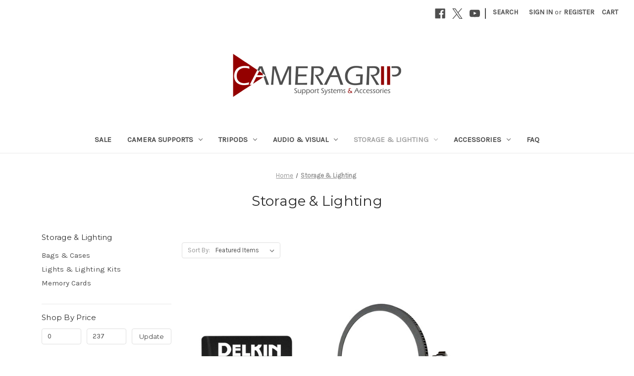

--- FILE ---
content_type: text/html; charset=UTF-8
request_url: https://www.cameragrip.com/storage-lighting/?price_min=0&price_max=237&sort=featured
body_size: 10958
content:


<!DOCTYPE html>
<html class="no-js" lang="en">
    <head>
        <title>Storage &amp; Lighting - Cameragrip</title>
        <link rel="dns-prefetch preconnect" href="https://cdn11.bigcommerce.com/s-bnj6z" crossorigin><link rel="dns-prefetch preconnect" href="https://fonts.googleapis.com/" crossorigin><link rel="dns-prefetch preconnect" href="https://fonts.gstatic.com/" crossorigin>
        <link rel='canonical' href='https://www.cameragrip.com/storage-lighting/' /><meta name='platform' content='bigcommerce.stencil' />
        
        

        <link href="https://cdn11.bigcommerce.com/s-bnj6z/product_images/Cameragrip-Favicon-2020%20copy.png?t=1579774796" rel="shortcut icon">
        <meta name="viewport" content="width=device-width, initial-scale=1">

        <script nonce="">
            document.documentElement.className = document.documentElement.className.replace('no-js', 'js');
        </script>

        <script nonce="">
    function browserSupportsAllFeatures() {
        return window.Promise
            && window.fetch
            && window.URL
            && window.URLSearchParams
            && window.WeakMap
            // object-fit support
            && ('objectFit' in document.documentElement.style);
    }

    function loadScript(src) {
        var js = document.createElement('script');
        js.src = src;
        js.onerror = function () {
            console.error('Failed to load polyfill script ' + src);
        };
        document.head.appendChild(js);
    }

    if (!browserSupportsAllFeatures()) {
        loadScript('https://cdn11.bigcommerce.com/s-bnj6z/stencil/2164c5a0-cfa8-013e-42c4-42b28f0e6fb6/dist/theme-bundle.polyfills.js');
    }
</script>
        <script nonce="">window.consentManagerTranslations = `{"locale":"en","locales":{"consent_manager.data_collection_warning":"en","consent_manager.accept_all_cookies":"en","consent_manager.gdpr_settings":"en","consent_manager.data_collection_preferences":"en","consent_manager.manage_data_collection_preferences":"en","consent_manager.use_data_by_cookies":"en","consent_manager.data_categories_table":"en","consent_manager.allow":"en","consent_manager.accept":"en","consent_manager.deny":"en","consent_manager.dismiss":"en","consent_manager.reject_all":"en","consent_manager.category":"en","consent_manager.purpose":"en","consent_manager.functional_category":"en","consent_manager.functional_purpose":"en","consent_manager.analytics_category":"en","consent_manager.analytics_purpose":"en","consent_manager.targeting_category":"en","consent_manager.advertising_category":"en","consent_manager.advertising_purpose":"en","consent_manager.essential_category":"en","consent_manager.esential_purpose":"en","consent_manager.yes":"en","consent_manager.no":"en","consent_manager.not_available":"en","consent_manager.cancel":"en","consent_manager.save":"en","consent_manager.back_to_preferences":"en","consent_manager.close_without_changes":"en","consent_manager.unsaved_changes":"en","consent_manager.by_using":"en","consent_manager.agree_on_data_collection":"en","consent_manager.change_preferences":"en","consent_manager.cancel_dialog_title":"en","consent_manager.privacy_policy":"en","consent_manager.allow_category_tracking":"en","consent_manager.disallow_category_tracking":"en"},"translations":{"consent_manager.data_collection_warning":"We use cookies (and other similar technologies) to collect data to improve your shopping experience.","consent_manager.accept_all_cookies":"Accept All Cookies","consent_manager.gdpr_settings":"Settings","consent_manager.data_collection_preferences":"Website Data Collection Preferences","consent_manager.manage_data_collection_preferences":"Manage Website Data Collection Preferences","consent_manager.use_data_by_cookies":" uses data collected by cookies and JavaScript libraries to improve your shopping experience.","consent_manager.data_categories_table":"The table below outlines how we use this data by category. To opt out of a category of data collection, select 'No' and save your preferences.","consent_manager.allow":"Allow","consent_manager.accept":"Accept","consent_manager.deny":"Deny","consent_manager.dismiss":"Dismiss","consent_manager.reject_all":"Reject all","consent_manager.category":"Category","consent_manager.purpose":"Purpose","consent_manager.functional_category":"Functional","consent_manager.functional_purpose":"Enables enhanced functionality, such as videos and live chat. If you do not allow these, then some or all of these functions may not work properly.","consent_manager.analytics_category":"Analytics","consent_manager.analytics_purpose":"Provide statistical information on site usage, e.g., web analytics so we can improve this website over time.","consent_manager.targeting_category":"Targeting","consent_manager.advertising_category":"Advertising","consent_manager.advertising_purpose":"Used to create profiles or personalize content to enhance your shopping experience.","consent_manager.essential_category":"Essential","consent_manager.esential_purpose":"Essential for the site and any requested services to work, but do not perform any additional or secondary function.","consent_manager.yes":"Yes","consent_manager.no":"No","consent_manager.not_available":"N/A","consent_manager.cancel":"Cancel","consent_manager.save":"Save","consent_manager.back_to_preferences":"Back to Preferences","consent_manager.close_without_changes":"You have unsaved changes to your data collection preferences. Are you sure you want to close without saving?","consent_manager.unsaved_changes":"You have unsaved changes","consent_manager.by_using":"By using our website, you're agreeing to our","consent_manager.agree_on_data_collection":"By using our website, you're agreeing to the collection of data as described in our ","consent_manager.change_preferences":"You can change your preferences at any time","consent_manager.cancel_dialog_title":"Are you sure you want to cancel?","consent_manager.privacy_policy":"Privacy Policy","consent_manager.allow_category_tracking":"Allow [CATEGORY_NAME] tracking","consent_manager.disallow_category_tracking":"Disallow [CATEGORY_NAME] tracking"}}`;</script>

        <script nonce="">
            window.lazySizesConfig = window.lazySizesConfig || {};
            window.lazySizesConfig.loadMode = 1;
        </script>
        <script nonce="" async src="https://cdn11.bigcommerce.com/s-bnj6z/stencil/2164c5a0-cfa8-013e-42c4-42b28f0e6fb6/dist/theme-bundle.head_async.js"></script>
        
        <link href="https://fonts.googleapis.com/css?family=Montserrat:400%7CKarla:400&display=block" rel="stylesheet">
        
        <script nonce="" async src="https://cdn11.bigcommerce.com/s-bnj6z/stencil/2164c5a0-cfa8-013e-42c4-42b28f0e6fb6/dist/theme-bundle.font.js"></script>

        <link data-stencil-stylesheet href="https://cdn11.bigcommerce.com/s-bnj6z/stencil/2164c5a0-cfa8-013e-42c4-42b28f0e6fb6/css/theme-91c190d0-d84a-013e-a3b0-36d581915ed3.css" rel="stylesheet">

        <!-- Start Tracking Code for analytics_googleanalytics -->

<meta name="google-site-verification" content="ZlO62SK2WFSQbDhNBZzIyPnvG8XY4NHTvB9fuZy05F8" />
<meta name="norton-safeweb-site-verification" content="o0gr3uhupbz-6u9y6ivkxnjt-h6hc41ztj4iyvlhedpom-35gu7xdxxk6egmp7iz8nvor4y8f9t0zc2a6k1aqgwiekcjf1i-can-pobu6q6iv9n6-ehyix4zekq-r5ar" />

<!-- End Tracking Code for analytics_googleanalytics -->


<script type="text/javascript" src="https://checkout-sdk.bigcommerce.com/v1/loader.js" defer></script>
<script type="text/javascript">
var BCData = {};
</script>

<script nonce="">
(function () {
    var xmlHttp = new XMLHttpRequest();

    xmlHttp.open('POST', 'https://bes.gcp.data.bigcommerce.com/nobot');
    xmlHttp.setRequestHeader('Content-Type', 'application/json');
    xmlHttp.send('{"store_id":"705159","timezone_offset":"0.0","timestamp":"2026-01-21T08:47:33.98708800Z","visit_id":"5fe02675-5f50-4428-b6ad-3ce4e4cf80f8","channel_id":1}');
})();
</script>

    </head>
    <body>
        <svg data-src="https://cdn11.bigcommerce.com/s-bnj6z/stencil/2164c5a0-cfa8-013e-42c4-42b28f0e6fb6/img/icon-sprite.svg" class="icons-svg-sprite"></svg>

        <a href="#main-content" class="skip-to-main-link">Skip to main content</a>
<header class="header" role="banner">
    <a href="#" class="mobileMenu-toggle" data-mobile-menu-toggle="menu">
        <span class="mobileMenu-toggleIcon">Toggle menu</span>
    </a>
    <nav class="navUser">
        

    <ul class="navUser-section navUser-section--alt">
        <li class="navUser-item">
            <a class="navUser-action navUser-item--compare"
               href="/compare"
               data-compare-nav
               aria-label="Compare"
            >
                Compare <span class="countPill countPill--positive countPill--alt"></span>
            </a>
        </li>
            <li class="navUser-item navUser-item--social">
                    <ul class="socialLinks socialLinks--alt">
                <li class="socialLinks-item">
                    <a class="icon icon--facebook"
                    href="https://www.facebook.com/CameragripUK/"
                    target="_blank"
                    rel="noopener"
                    title="Facebook"
                    >
                        <span class="aria-description--hidden">Facebook</span>
                        <svg>
                            <use href="#icon-facebook"/>
                        </svg>
                    </a>
                </li>
                <li class="socialLinks-item">
                    <a class="icon icon--x"
                    href="https://twitter.com/cameragrip"
                    target="_blank"
                    rel="noopener"
                    title="X"
                    >
                        <span class="aria-description--hidden">X</span>
                        <svg>
                            <use href="#icon-x"/>
                        </svg>
                    </a>
                </li>
                <li class="socialLinks-item">
                    <a class="icon icon--youtube"
                    href="https://www.youtube.com/user/CameragripTV"
                    target="_blank"
                    rel="noopener"
                    title="Youtube"
                    >
                        <span class="aria-description--hidden">Youtube</span>
                        <svg>
                            <use href="#icon-youtube"/>
                        </svg>
                    </a>
                </li>
    </ul>
            </li>
            <li class="navUser-item navUser-item--divider">|</li>
        <li class="navUser-item">
            <button class="navUser-action navUser-action--quickSearch"
               type="button"
               id="quick-search-expand"
               data-search="quickSearch"
               aria-controls="quickSearch"
               aria-label="Search"
            >
                Search
            </button>
        </li>
        <li class="navUser-item navUser-item--account">
                <a class="navUser-action"
                   href="/login.php"
                   aria-label="Sign in"
                >
                    Sign in
                </a>
                    <span class="navUser-or">or</span>
                    <a class="navUser-action"
                       href="/login.php?action&#x3D;create_account"
                       aria-label="Register"
                    >
                        Register
                    </a>
        </li>
        <li class="navUser-item navUser-item--cart">
            <a class="navUser-action"
               data-cart-preview
               data-dropdown="cart-preview-dropdown"
               data-options="align:right"
               href="/cart.php"
               aria-label="Cart with 0 items"
            >
                <span class="navUser-item-cartLabel">Cart</span>
                <span class="countPill cart-quantity"></span>
            </a>

            <div class="dropdown-menu" id="cart-preview-dropdown" data-dropdown-content aria-hidden="true"></div>
        </li>
    </ul>
    <div class="dropdown dropdown--quickSearch" id="quickSearch" aria-hidden="true" data-prevent-quick-search-close>
        <div class="container">
    <form class="form" data-url="/search.php" data-quick-search-form>
        <fieldset class="form-fieldset">
            <div class="form-field">
                <label class="is-srOnly" for="nav-quick-search">Search</label>
                <input class="form-input"
                       data-search-quick
                       name="nav-quick-search"
                       id="nav-quick-search"
                       data-error-message="Search field cannot be empty."
                       placeholder="Search the store"
                       autocomplete="off"
                >
            </div>
        </fieldset>
    </form>
    <section class="quickSearchResults" data-bind="html: results"></section>
    <p role="status"
       aria-live="polite"
       class="aria-description--hidden"
       data-search-aria-message-predefined-text="product results for"
    ></p>
</div>
    </div>
</nav>

        <div class="header-logo header-logo--center">
            <a href="https://www.cameragrip.com/" class="header-logo__link" data-header-logo-link>
        <img class="header-logo-image-unknown-size"
             src="https://cdn11.bigcommerce.com/s-bnj6z/images/stencil/original/cameragrip-web-logo_1478076066__89479.original.jpg"
             alt="Cameragrip"
             title="Cameragrip">
</a>
        </div>
    <div class="navPages-container" id="menu" data-menu>
        <nav class="navPages">
    <div class="navPages-quickSearch">
        <div class="container">
    <form class="form" data-url="/search.php" data-quick-search-form>
        <fieldset class="form-fieldset">
            <div class="form-field">
                <label class="is-srOnly" for="nav-menu-quick-search">Search</label>
                <input class="form-input"
                       data-search-quick
                       name="nav-menu-quick-search"
                       id="nav-menu-quick-search"
                       data-error-message="Search field cannot be empty."
                       placeholder="Search the store"
                       autocomplete="off"
                >
            </div>
        </fieldset>
    </form>
    <section class="quickSearchResults" data-bind="html: results"></section>
    <p role="status"
       aria-live="polite"
       class="aria-description--hidden"
       data-search-aria-message-predefined-text="product results for"
    ></p>
</div>
    </div>
    <ul class="navPages-list">
            <li class="navPages-item">
                <a class="navPages-action"
   href="https://www.cameragrip.com/sale/"
   aria-label="Sale"
>
    Sale
</a>
            </li>
            <li class="navPages-item">
                <a class="navPages-action has-subMenu"
   href="https://www.cameragrip.com/camera-supports/"
   data-collapsible="navPages-51"
>
    Camera Supports
    <i class="icon navPages-action-moreIcon" aria-hidden="true">
        <svg><use href="#icon-chevron-down" /></svg>
    </i>
</a>
<div class="navPage-subMenu" id="navPages-51" aria-hidden="true" tabindex="-1">
    <ul class="navPage-subMenu-list">
        <li class="navPage-subMenu-item">
            <a class="navPage-subMenu-action navPages-action"
               href="https://www.cameragrip.com/camera-supports/"
               aria-label="All Camera Supports"
            >
                All Camera Supports
            </a>
        </li>
            <li class="navPage-subMenu-item">
                    <a class="navPage-subMenu-action navPages-action"
                       href="https://www.cameragrip.com/5-8-compatible-products/"
                       aria-label="5/8&quot; Compatible Products"
                    >
                        5/8&quot; Compatible Products
                    </a>
            </li>
            <li class="navPage-subMenu-item">
                    <a class="navPage-subMenu-action navPages-action"
                       href="https://www.cameragrip.com/aerial-mast-photography-filming-sport-analysis/"
                       aria-label="Aerial Camera Masts"
                    >
                        Aerial Camera Masts
                    </a>
            </li>
            <li class="navPage-subMenu-item">
                    <a class="navPage-subMenu-action navPages-action"
                       href="https://www.cameragrip.com/ball-heads/"
                       aria-label="Ball Heads"
                    >
                        Ball Heads
                    </a>
            </li>
            <li class="navPage-subMenu-item">
                    <a class="navPage-subMenu-action navPages-action"
                       href="https://www.cameragrip.com/camera-car-mounts-suction-pads/"
                       aria-label="Car Mounts &amp; Suction Pads"
                    >
                        Car Mounts &amp; Suction Pads
                    </a>
            </li>
            <li class="navPage-subMenu-item">
                    <a class="navPage-subMenu-action navPages-action"
                       href="https://www.cameragrip.com/camera-clamps-mounting-brackets/"
                       aria-label="Clamps &amp; Mounting Brackets"
                    >
                        Clamps &amp; Mounting Brackets
                    </a>
            </li>
            <li class="navPage-subMenu-item">
                    <a class="navPage-subMenu-action navPages-action"
                       href="https://www.cameragrip.com/gimbals/"
                       aria-label="Gimbals"
                    >
                        Gimbals
                    </a>
            </li>
            <li class="navPage-subMenu-item">
                    <a class="navPage-subMenu-action navPages-action"
                       href="https://www.cameragrip.com/camera-jib-cranes-booms/"
                       aria-label="Jibs, Cranes &amp; Booms"
                    >
                        Jibs, Cranes &amp; Booms
                    </a>
            </li>
            <li class="navPage-subMenu-item">
                    <a class="navPage-subMenu-action navPages-action"
                       href="https://www.cameragrip.com/monopods/"
                       aria-label="Monopods"
                    >
                        Monopods
                    </a>
            </li>
            <li class="navPage-subMenu-item">
                    <a class="navPage-subMenu-action navPages-action"
                       href="https://www.cameragrip.com/camera-pedestal-tripod-dollies/"
                       aria-label="Pedestal &amp; Tripod Dollies"
                    >
                        Pedestal &amp; Tripod Dollies
                    </a>
            </li>
            <li class="navPage-subMenu-item">
                    <a class="navPage-subMenu-action navPages-action"
                       href="https://www.cameragrip.com/phone-tablets/"
                       aria-label="Phone &amp; Tablets"
                    >
                        Phone &amp; Tablets
                    </a>
            </li>
            <li class="navPage-subMenu-item">
                    <a class="navPage-subMenu-action navPages-action"
                       href="https://www.cameragrip.com/camera-pan-tilt-powerheads/"
                       aria-label="Remote Control Powerheads"
                    >
                        Remote Control Powerheads
                    </a>
            </li>
            <li class="navPage-subMenu-item">
                    <a class="navPage-subMenu-action navPages-action"
                       href="https://www.cameragrip.com/shoulder-mounts-camera-cages/"
                       aria-label="Shoulder Mounts &amp; Camera Cages"
                    >
                        Shoulder Mounts &amp; Camera Cages
                    </a>
            </li>
            <li class="navPage-subMenu-item">
                    <a class="navPage-subMenu-action navPages-action"
                       href="https://www.cameragrip.com/camera-sliders-rail-systems/"
                       aria-label="Slider Rail Systems"
                    >
                        Slider Rail Systems
                    </a>
            </li>
            <li class="navPage-subMenu-item">
                    <a class="navPage-subMenu-action navPages-action"
                       href="https://www.cameragrip.com/camera-steadicam-stabilizers-steadycam/"
                       aria-label="Steadicams, Stabilizers &amp; Gimbals"
                    >
                        Steadicams, Stabilizers &amp; Gimbals
                    </a>
            </li>
            <li class="navPage-subMenu-item">
                    <a class="navPage-subMenu-action navPages-action"
                       href="https://www.cameragrip.com/camera-tracking-systems/"
                       aria-label="Tracking Systems"
                    >
                        Tracking Systems
                    </a>
            </li>
    </ul>
</div>
            </li>
            <li class="navPages-item">
                <a class="navPages-action has-subMenu"
   href="https://www.cameragrip.com/tripods/"
   data-collapsible="navPages-18"
>
    Tripods
    <i class="icon navPages-action-moreIcon" aria-hidden="true">
        <svg><use href="#icon-chevron-down" /></svg>
    </i>
</a>
<div class="navPage-subMenu" id="navPages-18" aria-hidden="true" tabindex="-1">
    <ul class="navPage-subMenu-list">
        <li class="navPage-subMenu-item">
            <a class="navPage-subMenu-action navPages-action"
               href="https://www.cameragrip.com/tripods/"
               aria-label="All Tripods"
            >
                All Tripods
            </a>
        </li>
            <li class="navPage-subMenu-item">
                    <a class="navPage-subMenu-action navPages-action"
                       href="https://www.cameragrip.com/aerial-camera-masts/"
                       aria-label="Aerial Camera Masts"
                    >
                        Aerial Camera Masts
                    </a>
            </li>
            <li class="navPage-subMenu-item">
                    <a class="navPage-subMenu-action navPages-action"
                       href="https://www.cameragrip.com/tripod-ball-heads/"
                       aria-label="Ball Heads"
                    >
                        Ball Heads
                    </a>
            </li>
            <li class="navPage-subMenu-item">
                    <a class="navPage-subMenu-action navPages-action"
                       href="https://www.cameragrip.com/camera-plates/"
                       aria-label="Camera Plates"
                    >
                        Camera Plates
                    </a>
            </li>
            <li class="navPage-subMenu-item">
                    <a class="navPage-subMenu-action navPages-action"
                       href="https://www.cameragrip.com/camera-mini-table-tripods/"
                       aria-label="Mini &amp; Table Tripods"
                    >
                        Mini &amp; Table Tripods
                    </a>
            </li>
            <li class="navPage-subMenu-item">
                    <a class="navPage-subMenu-action navPages-action"
                       href="https://www.cameragrip.com/camera-monopods/"
                       aria-label="Monopods"
                    >
                        Monopods
                    </a>
            </li>
            <li class="navPage-subMenu-item">
                    <a class="navPage-subMenu-action navPages-action"
                       href="https://www.cameragrip.com/photography-tripods/"
                       aria-label="Photography Tripods"
                    >
                        Photography Tripods
                    </a>
            </li>
            <li class="navPage-subMenu-item">
                    <a class="navPage-subMenu-action navPages-action"
                       href="https://www.cameragrip.com/camera-quick-release-adaptors/"
                       aria-label="Quick Release Adapters"
                    >
                        Quick Release Adapters
                    </a>
            </li>
            <li class="navPage-subMenu-item">
                    <a class="navPage-subMenu-action navPages-action"
                       href="https://www.cameragrip.com/camera-tripod-accessories/"
                       aria-label="Tripod Accessories"
                    >
                        Tripod Accessories
                    </a>
            </li>
            <li class="navPage-subMenu-item">
                    <a class="navPage-subMenu-action navPages-action"
                       href="https://www.cameragrip.com/camera-tripod-heads/"
                       aria-label="Tripod Video Heads"
                    >
                        Tripod Video Heads
                    </a>
            </li>
            <li class="navPage-subMenu-item">
                    <a class="navPage-subMenu-action navPages-action"
                       href="https://www.cameragrip.com/camera-tripod-legs/"
                       aria-label="Tripod Legs"
                    >
                        Tripod Legs
                    </a>
            </li>
            <li class="navPage-subMenu-item">
                    <a class="navPage-subMenu-action navPages-action"
                       href="https://www.cameragrip.com/camera-tripod-kits/"
                       aria-label="Video Tripod Kits"
                    >
                        Video Tripod Kits
                    </a>
            </li>
    </ul>
</div>
            </li>
            <li class="navPages-item">
                <a class="navPages-action has-subMenu"
   href="https://www.cameragrip.com/audio-visual/"
   data-collapsible="navPages-20"
>
    Audio &amp; Visual
    <i class="icon navPages-action-moreIcon" aria-hidden="true">
        <svg><use href="#icon-chevron-down" /></svg>
    </i>
</a>
<div class="navPage-subMenu" id="navPages-20" aria-hidden="true" tabindex="-1">
    <ul class="navPage-subMenu-list">
        <li class="navPage-subMenu-item">
            <a class="navPage-subMenu-action navPages-action"
               href="https://www.cameragrip.com/audio-visual/"
               aria-label="All Audio &amp; Visual"
            >
                All Audio &amp; Visual
            </a>
        </li>
            <li class="navPage-subMenu-item">
                    <a class="navPage-subMenu-action navPages-action"
                       href="https://www.cameragrip.com/boom-poles/"
                       aria-label="Boom Poles"
                    >
                        Boom Poles
                    </a>
            </li>
            <li class="navPage-subMenu-item">
                    <a class="navPage-subMenu-action navPages-action"
                       href="https://www.cameragrip.com/cables-leads/"
                       aria-label="Cables, Leads &amp; Connectors"
                    >
                        Cables, Leads &amp; Connectors
                    </a>
            </li>
            <li class="navPage-subMenu-item">
                    <a class="navPage-subMenu-action navPages-action"
                       href="https://www.cameragrip.com/iphone-ipad/"
                       aria-label="iPhone &amp; iPad"
                    >
                        iPhone &amp; iPad
                    </a>
            </li>
            <li class="navPage-subMenu-item">
                    <a class="navPage-subMenu-action navPages-action"
                       href="https://www.cameragrip.com/microphones/"
                       aria-label="Microphones"
                    >
                        Microphones
                    </a>
            </li>
            <li class="navPage-subMenu-item">
                    <a class="navPage-subMenu-action navPages-action"
                       href="https://www.cameragrip.com/microphone-accessories/"
                       aria-label="Microphone Accessories"
                    >
                        Microphone Accessories
                    </a>
            </li>
            <li class="navPage-subMenu-item">
                    <a class="navPage-subMenu-action navPages-action"
                       href="https://www.cameragrip.com/monitors/"
                       aria-label="Monitors &amp; Accessories"
                    >
                        Monitors &amp; Accessories
                    </a>
            </li>
            <li class="navPage-subMenu-item">
                    <a class="navPage-subMenu-action navPages-action"
                       href="https://www.cameragrip.com/camera-shoe-adaptors/"
                       aria-label="Shoe Adaptors"
                    >
                        Shoe Adaptors
                    </a>
            </li>
    </ul>
</div>
            </li>
            <li class="navPages-item">
                <a class="navPages-action has-subMenu activePage"
   href="https://www.cameragrip.com/storage-lighting/"
   data-collapsible="navPages-22"
>
    Storage &amp; Lighting
    <i class="icon navPages-action-moreIcon" aria-hidden="true">
        <svg><use href="#icon-chevron-down" /></svg>
    </i>
</a>
<div class="navPage-subMenu" id="navPages-22" aria-hidden="true" tabindex="-1">
    <ul class="navPage-subMenu-list">
        <li class="navPage-subMenu-item">
            <a class="navPage-subMenu-action navPages-action"
               href="https://www.cameragrip.com/storage-lighting/"
               aria-label="All Storage &amp; Lighting"
            >
                All Storage &amp; Lighting
            </a>
        </li>
            <li class="navPage-subMenu-item">
                    <a class="navPage-subMenu-action navPages-action"
                       href="https://www.cameragrip.com/camera-bags-cases/"
                       aria-label="Bags &amp; Cases"
                    >
                        Bags &amp; Cases
                    </a>
            </li>
            <li class="navPage-subMenu-item">
                    <a class="navPage-subMenu-action navPages-action"
                       href="https://www.cameragrip.com/camera-lights/"
                       aria-label="Lights &amp; Lighting Kits"
                    >
                        Lights &amp; Lighting Kits
                    </a>
            </li>
            <li class="navPage-subMenu-item">
                    <a class="navPage-subMenu-action navPages-action"
                       href="https://www.cameragrip.com/memory-cards/"
                       aria-label="Memory Cards"
                    >
                        Memory Cards
                    </a>
            </li>
    </ul>
</div>
            </li>
            <li class="navPages-item">
                <a class="navPages-action has-subMenu"
   href="https://www.cameragrip.com/accessories-lenses/"
   data-collapsible="navPages-19"
>
    Accessories
    <i class="icon navPages-action-moreIcon" aria-hidden="true">
        <svg><use href="#icon-chevron-down" /></svg>
    </i>
</a>
<div class="navPage-subMenu" id="navPages-19" aria-hidden="true" tabindex="-1">
    <ul class="navPage-subMenu-list">
        <li class="navPage-subMenu-item">
            <a class="navPage-subMenu-action navPages-action"
               href="https://www.cameragrip.com/accessories-lenses/"
               aria-label="All Accessories"
            >
                All Accessories
            </a>
        </li>
            <li class="navPage-subMenu-item">
                    <a class="navPage-subMenu-action navPages-action"
                       href="https://www.cameragrip.com/camera-accessories/"
                       aria-label="Accessories"
                    >
                        Accessories
                    </a>
            </li>
            <li class="navPage-subMenu-item">
                    <a class="navPage-subMenu-action navPages-action"
                       href="https://www.cameragrip.com/action-cameras-accessories/"
                       aria-label="Action Cameras &amp; Accessories"
                    >
                        Action Cameras &amp; Accessories
                    </a>
            </li>
            <li class="navPage-subMenu-item">
                    <a class="navPage-subMenu-action navPages-action"
                       href="https://www.cameragrip.com/camera-batteries-chargers/"
                       aria-label="Batteries &amp; Chargers"
                    >
                        Batteries &amp; Chargers
                    </a>
            </li>
            <li class="navPage-subMenu-item">
                    <a class="navPage-subMenu-action navPages-action"
                       href="https://www.cameragrip.com/cables-leads-adaptors/"
                       aria-label="Cables, Leads &amp; Connectors"
                    >
                        Cables, Leads &amp; Connectors
                    </a>
            </li>
            <li class="navPage-subMenu-item">
                    <a class="navPage-subMenu-action navPages-action"
                       href="https://www.cameragrip.com/camera-remote-controls/"
                       aria-label="Camera Remote Controls"
                    >
                        Camera Remote Controls
                    </a>
            </li>
            <li class="navPage-subMenu-item">
                    <a class="navPage-subMenu-action navPages-action"
                       href="https://www.cameragrip.com/camera-screws-conversion-bushes/"
                       aria-label="Screws &amp; Conversion Bushes"
                    >
                        Screws &amp; Conversion Bushes
                    </a>
            </li>
            <li class="navPage-subMenu-item">
                    <a class="navPage-subMenu-action navPages-action"
                       href="https://www.cameragrip.com/connecting-studs-couplers-spigots-studs/"
                       aria-label="Studs, Couplers &amp; Spigots"
                    >
                        Studs, Couplers &amp; Spigots
                    </a>
            </li>
            <li class="navPage-subMenu-item">
                    <a class="navPage-subMenu-action navPages-action"
                       href="https://www.cameragrip.com/phone-tablets-1/"
                       aria-label="Phone &amp; Tablets"
                    >
                        Phone &amp; Tablets
                    </a>
            </li>
            <li class="navPage-subMenu-item">
                    <a class="navPage-subMenu-action navPages-action"
                       href="https://www.cameragrip.com/camera-photography-accessories/"
                       aria-label="Photography Accessories"
                    >
                        Photography Accessories
                    </a>
            </li>
            <li class="navPage-subMenu-item">
                    <a class="navPage-subMenu-action navPages-action"
                       href="https://www.cameragrip.com/camera-rain-covers/"
                       aria-label="Rain Covers"
                    >
                        Rain Covers
                    </a>
            </li>
    </ul>
</div>
            </li>
                 <li class="navPages-item navPages-item-page">
                     <a class="navPages-action"
                        href="https://www.cameragrip.com/information/"
                        aria-label="FAQ"
                     >
                         FAQ
                     </a>
                 </li>
    </ul>
    <ul class="navPages-list navPages-list--user">
            <li class="navPages-item">
                <a class="navPages-action"
                   href="/login.php"
                   aria-label="Sign in"
                >
                    Sign in
                </a>
                    or
                    <a class="navPages-action"
                       href="/login.php?action&#x3D;create_account"
                       aria-label="Register"
                    >
                        Register
                    </a>
            </li>
            <li class="navPages-item">
                    <ul class="socialLinks socialLinks--alt">
                <li class="socialLinks-item">
                    <a class="icon icon--facebook"
                    href="https://www.facebook.com/CameragripUK/"
                    target="_blank"
                    rel="noopener"
                    title="Facebook"
                    >
                        <span class="aria-description--hidden">Facebook</span>
                        <svg>
                            <use href="#icon-facebook"/>
                        </svg>
                    </a>
                </li>
                <li class="socialLinks-item">
                    <a class="icon icon--x"
                    href="https://twitter.com/cameragrip"
                    target="_blank"
                    rel="noopener"
                    title="X"
                    >
                        <span class="aria-description--hidden">X</span>
                        <svg>
                            <use href="#icon-x"/>
                        </svg>
                    </a>
                </li>
                <li class="socialLinks-item">
                    <a class="icon icon--youtube"
                    href="https://www.youtube.com/user/CameragripTV"
                    target="_blank"
                    rel="noopener"
                    title="Youtube"
                    >
                        <span class="aria-description--hidden">Youtube</span>
                        <svg>
                            <use href="#icon-youtube"/>
                        </svg>
                    </a>
                </li>
    </ul>
            </li>
    </ul>
</nav>
    </div>
    <div data-content-region="header_navigation_bottom--global"></div>
</header>
<div data-content-region="header_bottom--global"></div>
<div data-content-region="header_bottom"></div>
        <div class="body" id="main-content" data-currency-code="GBP">
     
    <div class="container">
        
<nav aria-label="Breadcrumb">
    <ol class="breadcrumbs">
                <li class="breadcrumb ">
                    <a class="breadcrumb-label"
                       href="https://www.cameragrip.com/"
                       
                    >
                        <span>Home</span>
                    </a>
                </li>
                <li class="breadcrumb is-active">
                    <a class="breadcrumb-label"
                       href="https://www.cameragrip.com/storage-lighting/"
                       aria-current="page"
                    >
                        <span>Storage &amp; Lighting</span>
                    </a>
                </li>
    </ol>
</nav>

<script type="application/ld+json"  nonce="">
{
    "@context": "https://schema.org",
    "@type": "BreadcrumbList",
    "itemListElement":
    [
        {
            "@type": "ListItem",
            "position": 1,
            "item": {
                "@id": "https://www.cameragrip.com/",
                "name": "Home"
            }
        },
        {
            "@type": "ListItem",
            "position": 2,
            "item": {
                "@id": "https://www.cameragrip.com/storage-lighting/",
                "name": "Storage & Lighting"
            }
        }
    ]
}
</script>
    <h1 class="page-heading">Storage &amp; Lighting</h1>
    <div data-content-region="category_below_header"></div>

<div class="page">
        <aside class="page-sidebar" id="faceted-search-container">
            <nav>
        <div class="sidebarBlock">
            <h2 class="sidebarBlock-heading">Storage &amp; Lighting</h2>
            <ul class="navList">
                <li class="navList-item">
                    <a class="navList-action" href="https://www.cameragrip.com/camera-bags-cases/" title="Bags &amp; Cases">Bags &amp; Cases</a>
                </li>
                <li class="navList-item">
                    <a class="navList-action" href="https://www.cameragrip.com/camera-lights/" title="Lights &amp; Lighting Kits">Lights &amp; Lighting Kits</a>
                </li>
                <li class="navList-item">
                    <a class="navList-action" href="https://www.cameragrip.com/memory-cards/" title="Memory Cards">Memory Cards</a>
                </li>
            </ul>
        </div>

            <div class="sidebarBlock">
        <h2 class="sidebarBlock-heading heading-price" data-shop-by-price>Shop By Price</h2>

        <form id="facet-range-form" class="form" method="get" data-faceted-search-range novalidate>
    <input type="hidden" name="search_query" value="">
    <fieldset class="form-fieldset">
        <div class="form-minMaxRow">
            <div class="form-field">
                <input
                    name="price_min"
                    placeholder="Min."
                    min="0"
                    class="form-input form-input--small"
                    required
                    type="number"
                    value=""
                    aria-label="Min."
                    aria-describedby="min_price_description"
                />
                <span id="min_price_description" class="aria-description--hidden">Enter the minimum price to filter products by</span>
            </div>

            <div class="form-field">
                <input
                    name="price_max"
                    placeholder="Max."
                    min="0"
                    class="form-input form-input--small"
                    required
                    type="number"
                    value=""
                    aria-label="Max."
                    aria-describedby="max_price_description"
                />
                <span id="max_price_description" class="aria-description--hidden">Enter the maximum price to filter products by</span>
            </div>

            <div class="form-field">
                <button class="button button--small" type="submit">
                    Update
                </button>
            </div>
        </div>

        <div class="form-inlineMessage" aria-live="polite" role="alert"></div>
    </fieldset>
</form>

        <div class="reset-filters">
            <a href="https://www.cameragrip.com/storage-lighting/" class="navList-action reset-btn">Reset</a>
            <span class="reset-message aria-description--hidden">The filter has been reset</span>
        </div>
    </div>
</nav>
        </aside>

    <main class="page-content" id="product-listing-container">
        

    <form class="actionBar" method="get" data-sort-by="product">
    <fieldset class="form-fieldset actionBar-section">
    <div class="form-field">
        <label class="form-label" for="sort">Sort By:</label>
        <select class="form-select form-select--small " name="sort" id="sort" role="listbox">
            <option value="featured" selected>Featured Items</option>
            <option value="newest" >Newest Items</option>
            <option value="bestselling" >Best Selling</option>
            <option value="alphaasc" >A to Z</option>
            <option value="alphadesc" >Z to A</option>
            <option value="avgcustomerreview" >By Review</option>
            <option value="priceasc" >Price: Ascending</option>
            <option value="pricedesc" >Price: Descending</option>
        </select>
    </div>
</fieldset>
</form>

    <div data-list-name="Category: Storage &amp; Lighting" role="region" aria-label="Filtered products">
            <ul class="productGrid">
    <li class="product">
            <article
    class="card
    "
    data-test="card-1273"
    data-event-type="list"
    data-entity-id="1273"
    data-position="1"
    data-name="Delkin 64GB MicroSD Memory Card"
    data-product-category="
            Storage &amp; Lighting,
                Storage &amp; Lighting/Memory Cards
    "
    data-product-brand="Delkin"
    data-product-price="
            12
"
>
    <figure class="card-figure">
                
        <a href="https://www.cameragrip.com/delkin-64gb-microsd-memory-card/"
           class="card-figure__link"
           aria-label="Delkin 64GB MicroSD Memory Card, £12.00

"
           data-event-type="product-click"
        >
            <div class="card-img-container">
                <img src="https://cdn11.bigcommerce.com/s-bnj6z/images/stencil/500x659/products/1273/10130/Delkin-64gb-micro-sd-card__84670.1574248237.jpg?c=2" alt="Delkin 64GB MicroSD Memory Card" title="Delkin 64GB MicroSD Memory Card" data-sizes="auto"
    srcset="https://cdn11.bigcommerce.com/s-bnj6z/images/stencil/80w/products/1273/10130/Delkin-64gb-micro-sd-card__84670.1574248237.jpg?c=2"
data-srcset="https://cdn11.bigcommerce.com/s-bnj6z/images/stencil/80w/products/1273/10130/Delkin-64gb-micro-sd-card__84670.1574248237.jpg?c=2 80w, https://cdn11.bigcommerce.com/s-bnj6z/images/stencil/160w/products/1273/10130/Delkin-64gb-micro-sd-card__84670.1574248237.jpg?c=2 160w, https://cdn11.bigcommerce.com/s-bnj6z/images/stencil/320w/products/1273/10130/Delkin-64gb-micro-sd-card__84670.1574248237.jpg?c=2 320w, https://cdn11.bigcommerce.com/s-bnj6z/images/stencil/640w/products/1273/10130/Delkin-64gb-micro-sd-card__84670.1574248237.jpg?c=2 640w, https://cdn11.bigcommerce.com/s-bnj6z/images/stencil/960w/products/1273/10130/Delkin-64gb-micro-sd-card__84670.1574248237.jpg?c=2 960w, https://cdn11.bigcommerce.com/s-bnj6z/images/stencil/1280w/products/1273/10130/Delkin-64gb-micro-sd-card__84670.1574248237.jpg?c=2 1280w, https://cdn11.bigcommerce.com/s-bnj6z/images/stencil/1920w/products/1273/10130/Delkin-64gb-micro-sd-card__84670.1574248237.jpg?c=2 1920w, https://cdn11.bigcommerce.com/s-bnj6z/images/stencil/2560w/products/1273/10130/Delkin-64gb-micro-sd-card__84670.1574248237.jpg?c=2 2560w"

class="lazyload card-image"

 />
            </div>
        </a>

        <figcaption class="card-figcaption">
            <div class="card-figcaption-body">
                        <button type="button" class="button button--small card-figcaption-button quickview" data-event-type="product-click" data-product-id="1273">Quick view</button>
                    <label class="button button--small card-figcaption-button" for="compare-1273">
                        Compare <input type="checkbox" name="products[]" value="1273" id="compare-1273" data-compare-id="1273">
                    </label>
                        <a href="https://www.cameragrip.com/delkin-64gb-microsd-memory-card/" data-event-type="product-click" class="button button--small card-figcaption-button" data-product-id="1273">Out of stock</a>
            </div>
        </figcaption>
    </figure>
    <div class="card-body">
            <p class="card-text" data-test-info-type="brandName">Delkin</p>
        <h3 class="card-title">
            <a aria-label="Delkin 64GB MicroSD Memory Card, £12.00

"
               href="https://www.cameragrip.com/delkin-64gb-microsd-memory-card/"
               data-event-type="product-click"
            >
                Delkin 64GB MicroSD Memory Card
            </a>
        </h3>

        <div class="card-text" data-test-info-type="price">
                
    <div class="price-section price-section--withTax rrp-price--withTax" style="display: none;">
        <span>
                MSRP:
        </span>
        <span data-product-rrp-with-tax class="price price--rrp">
            
        </span>
    </div>
    <div class="price-section price-section--withTax non-sale-price--withTax" style="display: none;">
        <span>
                Was:
        </span>
        <span data-product-non-sale-price-with-tax class="price price--non-sale">
            
        </span>
    </div>
    <div class="price-section price-section--withTax price--withTax" >
        <span class="price-label" >
            
        </span>
        <span class="price-now-label" style="display: none;">
                Now:
        </span>
        <span data-product-price-with-tax class="price">£12.00</span>
            <abbr title="Including Tax">(Inc. Tax)</abbr>
    </div>
    <div class="price-section price-section--withoutTax rrp-price--withoutTax price-section--minor" style="display: none;">
        <span>
                MSRP:
        </span>
        <span data-product-rrp-price-without-tax class="price price--rrp">
            
        </span>
    </div>
    <div class="price-section price-section--withoutTax non-sale-price--withoutTax price-section--minor" style="display: none;">
        <span>
                Was:
        </span>
        <span data-product-non-sale-price-without-tax class="price price--non-sale">
            
        </span>
    </div>
    <div class="price-section price-section--withoutTax price--withoutTax" >
        <span class="price-label" >
            
        </span>
        <span class="price-now-label" style="display: none;">
                Now:
        </span>
        <span data-product-price-without-tax class="price price-section--minor">£10.00</span>
            <abbr title="Excluding Tax">(Ex. Tax)</abbr>
    </div>
        </div>
        <div data-content-region="product_item_below_price"></div>
            </div>
</article>
    </li>
    <li class="product">
            <article
    class="card
    "
    data-test="card-1195"
    data-event-type="list"
    data-entity-id="1195"
    data-position="2"
    data-name="LS Edge 300RS 10-Inch Round Soft Bi-Colour LED Light"
    data-product-category="
            Storage &amp; Lighting,
                Storage &amp; Lighting/Lights &amp; Lighting Kits
    "
    data-product-brand="Lishuai"
    data-product-price="
            234
"
>
    <figure class="card-figure">

        <a href="https://www.cameragrip.com/ls-edge-300rs-10-inch-round-soft-bi-colour-led-light/"
           class="card-figure__link"
           aria-label="LS Edge 300RS 10-Inch Round Soft Bi-Colour LED Light, £234.00

"
           data-event-type="product-click"
        >
            <div class="card-img-container">
                <img src="https://cdn11.bigcommerce.com/s-bnj6z/images/stencil/500x659/products/1195/9351/Lishuai-C-300RS-Camera-Ligh__29724.1532957283.jpg?c=2" alt="LS Edge 300RS 10-Inch Round Soft Bi-Colour LED Light" title="LS Edge 300RS 10-Inch Round Soft Bi-Colour LED Light" data-sizes="auto"
    srcset="https://cdn11.bigcommerce.com/s-bnj6z/images/stencil/80w/products/1195/9351/Lishuai-C-300RS-Camera-Ligh__29724.1532957283.jpg?c=2"
data-srcset="https://cdn11.bigcommerce.com/s-bnj6z/images/stencil/80w/products/1195/9351/Lishuai-C-300RS-Camera-Ligh__29724.1532957283.jpg?c=2 80w, https://cdn11.bigcommerce.com/s-bnj6z/images/stencil/160w/products/1195/9351/Lishuai-C-300RS-Camera-Ligh__29724.1532957283.jpg?c=2 160w, https://cdn11.bigcommerce.com/s-bnj6z/images/stencil/320w/products/1195/9351/Lishuai-C-300RS-Camera-Ligh__29724.1532957283.jpg?c=2 320w, https://cdn11.bigcommerce.com/s-bnj6z/images/stencil/640w/products/1195/9351/Lishuai-C-300RS-Camera-Ligh__29724.1532957283.jpg?c=2 640w, https://cdn11.bigcommerce.com/s-bnj6z/images/stencil/960w/products/1195/9351/Lishuai-C-300RS-Camera-Ligh__29724.1532957283.jpg?c=2 960w, https://cdn11.bigcommerce.com/s-bnj6z/images/stencil/1280w/products/1195/9351/Lishuai-C-300RS-Camera-Ligh__29724.1532957283.jpg?c=2 1280w, https://cdn11.bigcommerce.com/s-bnj6z/images/stencil/1920w/products/1195/9351/Lishuai-C-300RS-Camera-Ligh__29724.1532957283.jpg?c=2 1920w, https://cdn11.bigcommerce.com/s-bnj6z/images/stencil/2560w/products/1195/9351/Lishuai-C-300RS-Camera-Ligh__29724.1532957283.jpg?c=2 2560w"

class="lazyload card-image"

 />
            </div>
        </a>

        <figcaption class="card-figcaption">
            <div class="card-figcaption-body">
                        <button type="button" class="button button--small card-figcaption-button quickview" data-event-type="product-click" data-product-id="1195">Quick view</button>
                    <label class="button button--small card-figcaption-button" for="compare-1195">
                        Compare <input type="checkbox" name="products[]" value="1195" id="compare-1195" data-compare-id="1195">
                    </label>
                        <a href="https://www.cameragrip.com/cart.php?action&#x3D;add&amp;product_id&#x3D;1195" data-event-type="product-click" data-button-type="add-cart" class="button button--small card-figcaption-button">Add to Cart</a>
                        <span class="product-status-message aria-description--hidden">The item has been added</span>
            </div>
        </figcaption>
    </figure>
    <div class="card-body">
            <p class="card-text" data-test-info-type="brandName">Lishuai</p>
        <h3 class="card-title">
            <a aria-label="LS Edge 300RS 10-Inch Round Soft Bi-Colour LED Light, £234.00

"
               href="https://www.cameragrip.com/ls-edge-300rs-10-inch-round-soft-bi-colour-led-light/"
               data-event-type="product-click"
            >
                LS Edge 300RS 10-Inch Round Soft Bi-Colour LED Light
            </a>
        </h3>

        <div class="card-text" data-test-info-type="price">
                
    <div class="price-section price-section--withTax rrp-price--withTax" style="display: none;">
        <span>
                MSRP:
        </span>
        <span data-product-rrp-with-tax class="price price--rrp">
            
        </span>
    </div>
    <div class="price-section price-section--withTax non-sale-price--withTax" style="display: none;">
        <span>
                Was:
        </span>
        <span data-product-non-sale-price-with-tax class="price price--non-sale">
            
        </span>
    </div>
    <div class="price-section price-section--withTax price--withTax" >
        <span class="price-label" >
            
        </span>
        <span class="price-now-label" style="display: none;">
                Now:
        </span>
        <span data-product-price-with-tax class="price">£234.00</span>
            <abbr title="Including Tax">(Inc. Tax)</abbr>
    </div>
    <div class="price-section price-section--withoutTax rrp-price--withoutTax price-section--minor" style="display: none;">
        <span>
                MSRP:
        </span>
        <span data-product-rrp-price-without-tax class="price price--rrp">
            
        </span>
    </div>
    <div class="price-section price-section--withoutTax non-sale-price--withoutTax price-section--minor" style="display: none;">
        <span>
                Was:
        </span>
        <span data-product-non-sale-price-without-tax class="price price--non-sale">
            
        </span>
    </div>
    <div class="price-section price-section--withoutTax price--withoutTax" >
        <span class="price-label" >
            
        </span>
        <span class="price-now-label" style="display: none;">
                Now:
        </span>
        <span data-product-price-without-tax class="price price-section--minor">£195.00</span>
            <abbr title="Excluding Tax">(Ex. Tax)</abbr>
    </div>
        </div>
        <div data-content-region="product_item_below_price"></div>
            </div>
</article>
    </li>
</ul>
    </div>

    <nav class="pagination" aria-label="pagination">
    <ul class="pagination-list">

    </ul>
</nav>
    </main>

    <div class="page-region">
        <div data-content-region="category_below_content"></div>
    </div>
</div>


    </div>
    <div id="modal" class="modal" data-reveal data-prevent-quick-search-close>
    <button class="modal-close"
        type="button"
        title="Close"
        
>
    <span class="aria-description--hidden">Close</span>
    <span aria-hidden="true">&#215;</span>
</button>
    <div id="modal-content" class="modal-content"></div>
    <div class="loadingOverlay"></div>
</div>
    <div id="alert-modal" class="modal modal--alert modal--small" data-reveal data-prevent-quick-search-close>
    <div class="alert-icon error-icon">
        <span class="icon-content">
            <span class="line line-left"></span>
            <span class="line line-right"></span>
        </span>
    </div>

    <div class="alert-icon warning-icon">
        <div class="icon-content">!</div>
    </div>

    <div class="modal-content"></div>

    <div class="button-container">
        <button type="button" class="confirm button" data-reveal-close>OK</button>
        <button type="button" class="cancel button" data-reveal-close>Cancel</button>
    </div>
</div>
</div>
        <footer class="footer" role="contentinfo">
    <h2 class="footer-title-sr-only">Footer Start</h2>
    <div class="container">
        <section class="footer-info">
            <article class="footer-info-col footer-info-col--small" data-section-type="footer-webPages">
                <h3 class="footer-info-heading">Navigate</h3>
                <ul class="footer-info-list">
                        <li>
                            <a href="https://www.cameragrip.com/information/">FAQ</a>
                        </li>
                    <li>
                        <a href="/sitemap.php">Sitemap</a>
                    </li>
                </ul>
            </article>

            <article class="footer-info-col footer-info-col--small" data-section-type="footer-categories">
                <h3 class="footer-info-heading">Categories</h3>
                <ul class="footer-info-list">
                        <li>
                            <a href="https://www.cameragrip.com/sale/">Sale</a>
                        </li>
                        <li>
                            <a href="https://www.cameragrip.com/camera-supports/">Camera Supports</a>
                        </li>
                        <li>
                            <a href="https://www.cameragrip.com/tripods/">Tripods</a>
                        </li>
                        <li>
                            <a href="https://www.cameragrip.com/audio-visual/">Audio &amp; Visual</a>
                        </li>
                        <li>
                            <a href="https://www.cameragrip.com/storage-lighting/">Storage &amp; Lighting</a>
                        </li>
                        <li>
                            <a href="https://www.cameragrip.com/accessories-lenses/">Accessories</a>
                        </li>
                </ul>
            </article>

            <article class="footer-info-col footer-info-col--small" data-section-type="footer-brands">
                <h3 class="footer-info-heading">Popular Brands</h3>
                <ul class="footer-info-list">
                        <li>
                            <a href="https://www.cameragrip.com/brands/Hague-Camera-Supports.html">Hague Camera Supports</a>
                        </li>
                        <li>
                            <a href="https://www.cameragrip.com/brands/Manfrotto.html">Manfrotto</a>
                        </li>
                        <li>
                            <a href="https://www.cameragrip.com/brands/Rode.html">Rode</a>
                        </li>
                        <li>
                            <a href="https://www.cameragrip.com/brands/Libec.html">Libec</a>
                        </li>
                        <li>
                            <a href="https://www.cameragrip.com/brands/Hama.html">Hama</a>
                        </li>
                        <li>
                            <a href="https://www.cameragrip.com/brands/Swit.html">Swit</a>
                        </li>
                        <li>
                            <a href="https://www.cameragrip.com/brands/Kenro.html">Kenro</a>
                        </li>
                        <li>
                            <a href="https://www.cameragrip.com/brands/Delkin.html">Delkin</a>
                        </li>
                        <li>
                            <a href="https://www.cameragrip.com/brands/E%252dImage.html">E-Image</a>
                        </li>
                        <li>
                            <a href="https://www.cameragrip.com/brands/Lishuai.html">Lishuai</a>
                        </li>
                    <li><a href="https://www.cameragrip.com/brands/">View All</a></li>
                </ul>
            </article>

            <article class="footer-info-col footer-info-col--small" data-section-type="storeInfo">
                <h3 class="footer-info-heading">Info</h3>
                <address>B Hague &amp; Company Ltd<br>
45 Mile End Road<br>
Colwick<br>
Nottingham<br>
NG4 2DW<br>
England<br>
0115 858 6775<br>
info@cameragrip.com<br>
VAT Number - GB116641976</address>
            </article>

            <article class="footer-info-col" data-section-type="newsletterSubscription">
                    <h3 class="footer-info-heading">Subscribe to our newsletter</h3>
<p>Get the latest updates on new products and upcoming sales</p>

<form class="form" action="/subscribe.php" method="post">
    <fieldset class="form-fieldset">
        <input type="hidden" name="action" value="subscribe">
        <input type="hidden" name="nl_first_name" value="bc">
        <input type="hidden" name="check" value="1">
        <div class="form-field">
            <label class="form-label is-srOnly" for="nl_email">Email Address</label>
            <div class="form-prefixPostfix wrap">
                <input class="form-input"
                       id="nl_email"
                       name="nl_email"
                       type="email"
                       value=""
                       placeholder="Your email address"
                       aria-describedby="alertBox-message-text"
                       aria-required="true"
                       autocomplete="email"
                       required
                >
                <input class="button button--primary form-prefixPostfix-button--postfix"
                       type="submit"
                       value="Subscribe"
                >
            </div>
        </div>
    </fieldset>
</form>
                    <ul class="footer-payment-icons" aria-label="Payment icons">
        <li>
            <svg class="footer-payment-icon" role="img">
                <title>Mastercard</title>
                <use href="#icon-logo-mastercard"></use>
            </svg>
        </li>
        <li>
            <svg class="footer-payment-icon" role="img">
                <title>PayPal</title>
                <use href="#icon-logo-paypal"></use>
            </svg>
        </li>
        <li>
            <svg class="footer-payment-icon" role="img">
                <title>Visa</title>
                <use href="#icon-logo-visa"></use>
            </svg>
        </li>
    </ul>
            </article>
        </section>
            <div class="footer-copyright">
                <p class="powered-by">&copy; 2026 Cameragrip </p>
            </div>
    </div>
    <div data-content-region="ssl_site_seal--global"></div>
</footer>

        <script nonce="">window.__webpack_public_path__ = "https://cdn11.bigcommerce.com/s-bnj6z/stencil/2164c5a0-cfa8-013e-42c4-42b28f0e6fb6/dist/";</script>
        <script nonce="">
            function onThemeBundleMain() {
                window.stencilBootstrap("category", "{\"categoryProductsPerPage\":0,\"zoomSize\":\"1280x1280\",\"productSize\":\"500x659\",\"genericError\":\"Oops! Something went wrong.\",\"urls\":{\"home\":\"https://www.cameragrip.com/\",\"account\":{\"index\":\"/account.php\",\"orders\":{\"all\":\"/account.php?action=order_status\",\"completed\":\"/account.php?action=view_orders\",\"save_new_return\":\"/account.php?action=save_new_return\"},\"update_action\":\"/account.php?action=update_account\",\"returns\":\"/account.php?action=view_returns\",\"addresses\":\"/account.php?action=address_book\",\"inbox\":\"/account.php?action=inbox\",\"send_message\":\"/account.php?action=send_message\",\"add_address\":\"/account.php?action=add_shipping_address\",\"wishlists\":{\"all\":\"/wishlist.php\",\"add\":\"/wishlist.php?action=addwishlist\",\"edit\":\"/wishlist.php?action=editwishlist\",\"delete\":\"/wishlist.php?action=deletewishlist\"},\"details\":\"/account.php?action=account_details\",\"recent_items\":\"/account.php?action=recent_items\"},\"brands\":\"https://www.cameragrip.com/brands/\",\"gift_certificate\":{\"purchase\":\"/giftcertificates.php\",\"redeem\":\"/giftcertificates.php?action=redeem\",\"balance\":\"/giftcertificates.php?action=balance\"},\"auth\":{\"login\":\"/login.php\",\"check_login\":\"/login.php?action=check_login\",\"create_account\":\"/login.php?action=create_account\",\"save_new_account\":\"/login.php?action=save_new_account\",\"forgot_password\":\"/login.php?action=reset_password\",\"send_password_email\":\"/login.php?action=send_password_email\",\"save_new_password\":\"/login.php?action=save_new_password\",\"logout\":\"/login.php?action=logout\"},\"product\":{\"post_review\":\"/postreview.php\"},\"cart\":\"/cart.php\",\"checkout\":{\"single_address\":\"/checkout\",\"multiple_address\":\"/checkout.php?action=multiple\"},\"rss\":{\"products\":{\"new\":\"/rss.php?type=rss\",\"new_atom\":\"/rss.php?type=atom\",\"popular\":\"/rss.php?action=popularproducts&type=rss\",\"popular_atom\":\"/rss.php?action=popularproducts&type=atom\",\"featured\":\"/rss.php?action=featuredproducts&type=rss\",\"featured_atom\":\"/rss.php?action=featuredproducts&type=atom\",\"search\":\"/rss.php?action=searchproducts&type=rss\",\"search_atom\":\"/rss.php?action=searchproducts&type=atom\"},\"blog\":\"/rss.php?action=newblogs&type=rss\",\"blog_atom\":\"/rss.php?action=newblogs&type=atom\"},\"contact_us_submit\":\"/pages.php?action=sendContactForm\",\"search\":\"/search.php\",\"compare\":\"/compare\",\"sitemap\":\"/sitemap.php\",\"subscribe\":{\"action\":\"/subscribe.php\"}},\"secureBaseUrl\":\"https://www.cameragrip.com\",\"cartId\":null,\"template\":\"pages/category\",\"validationDictionaryJSON\":\"{\\\"locale\\\":\\\"en\\\",\\\"locales\\\":{\\\"validation_messages.valid_email\\\":\\\"en\\\",\\\"validation_messages.password\\\":\\\"en\\\",\\\"validation_messages.password_match\\\":\\\"en\\\",\\\"validation_messages.invalid_password\\\":\\\"en\\\",\\\"validation_messages.field_not_blank\\\":\\\"en\\\",\\\"validation_messages.certificate_amount\\\":\\\"en\\\",\\\"validation_messages.certificate_amount_range\\\":\\\"en\\\",\\\"validation_messages.price_min_evaluation\\\":\\\"en\\\",\\\"validation_messages.price_max_evaluation\\\":\\\"en\\\",\\\"validation_messages.price_min_not_entered\\\":\\\"en\\\",\\\"validation_messages.price_max_not_entered\\\":\\\"en\\\",\\\"validation_messages.price_invalid_value\\\":\\\"en\\\",\\\"validation_messages.invalid_gift_certificate\\\":\\\"en\\\"},\\\"translations\\\":{\\\"validation_messages.valid_email\\\":\\\"You must enter a valid email.\\\",\\\"validation_messages.password\\\":\\\"You must enter a password.\\\",\\\"validation_messages.password_match\\\":\\\"Your passwords do not match.\\\",\\\"validation_messages.invalid_password\\\":\\\"Passwords must be at least 7 characters and contain both alphabetic and numeric characters.\\\",\\\"validation_messages.field_not_blank\\\":\\\" field cannot be blank.\\\",\\\"validation_messages.certificate_amount\\\":\\\"You must enter a gift certificate amount.\\\",\\\"validation_messages.certificate_amount_range\\\":\\\"You must enter a certificate amount between [MIN] and [MAX]\\\",\\\"validation_messages.price_min_evaluation\\\":\\\"Min. price must be less than max. price.\\\",\\\"validation_messages.price_max_evaluation\\\":\\\"Min. price must be less than max. price.\\\",\\\"validation_messages.price_min_not_entered\\\":\\\"Min. price is required.\\\",\\\"validation_messages.price_max_not_entered\\\":\\\"Max. price is required.\\\",\\\"validation_messages.price_invalid_value\\\":\\\"Input must be greater than 0.\\\",\\\"validation_messages.invalid_gift_certificate\\\":\\\"Please enter your valid certificate code.\\\"}}\",\"validationFallbackDictionaryJSON\":\"{\\\"locale\\\":\\\"en\\\",\\\"locales\\\":{\\\"validation_fallback_messages.valid_email\\\":\\\"en\\\",\\\"validation_fallback_messages.password\\\":\\\"en\\\",\\\"validation_fallback_messages.password_match\\\":\\\"en\\\",\\\"validation_fallback_messages.invalid_password\\\":\\\"en\\\",\\\"validation_fallback_messages.field_not_blank\\\":\\\"en\\\",\\\"validation_fallback_messages.certificate_amount\\\":\\\"en\\\",\\\"validation_fallback_messages.certificate_amount_range\\\":\\\"en\\\",\\\"validation_fallback_messages.price_min_evaluation\\\":\\\"en\\\",\\\"validation_fallback_messages.price_max_evaluation\\\":\\\"en\\\",\\\"validation_fallback_messages.price_min_not_entered\\\":\\\"en\\\",\\\"validation_fallback_messages.price_max_not_entered\\\":\\\"en\\\",\\\"validation_fallback_messages.price_invalid_value\\\":\\\"en\\\",\\\"validation_fallback_messages.invalid_gift_certificate\\\":\\\"en\\\"},\\\"translations\\\":{\\\"validation_fallback_messages.valid_email\\\":\\\"You must enter a valid email.\\\",\\\"validation_fallback_messages.password\\\":\\\"You must enter a password.\\\",\\\"validation_fallback_messages.password_match\\\":\\\"Your passwords do not match.\\\",\\\"validation_fallback_messages.invalid_password\\\":\\\"Passwords must be at least 7 characters and contain both alphabetic and numeric characters.\\\",\\\"validation_fallback_messages.field_not_blank\\\":\\\" field cannot be blank.\\\",\\\"validation_fallback_messages.certificate_amount\\\":\\\"You must enter a gift certificate amount.\\\",\\\"validation_fallback_messages.certificate_amount_range\\\":\\\"You must enter a certificate amount between [MIN] and [MAX]\\\",\\\"validation_fallback_messages.price_min_evaluation\\\":\\\"Min. price must be less than max. price.\\\",\\\"validation_fallback_messages.price_max_evaluation\\\":\\\"Min. price must be less than max. price.\\\",\\\"validation_fallback_messages.price_min_not_entered\\\":\\\"Min. price is required.\\\",\\\"validation_fallback_messages.price_max_not_entered\\\":\\\"Max. price is required.\\\",\\\"validation_fallback_messages.price_invalid_value\\\":\\\"Input must be greater than 0.\\\",\\\"validation_fallback_messages.invalid_gift_certificate\\\":\\\"Please enter your valid certificate code.\\\"}}\",\"validationDefaultDictionaryJSON\":\"{\\\"locale\\\":\\\"en\\\",\\\"locales\\\":{\\\"validation_default_messages.valid_email\\\":\\\"en\\\",\\\"validation_default_messages.password\\\":\\\"en\\\",\\\"validation_default_messages.password_match\\\":\\\"en\\\",\\\"validation_default_messages.invalid_password\\\":\\\"en\\\",\\\"validation_default_messages.field_not_blank\\\":\\\"en\\\",\\\"validation_default_messages.certificate_amount\\\":\\\"en\\\",\\\"validation_default_messages.certificate_amount_range\\\":\\\"en\\\",\\\"validation_default_messages.price_min_evaluation\\\":\\\"en\\\",\\\"validation_default_messages.price_max_evaluation\\\":\\\"en\\\",\\\"validation_default_messages.price_min_not_entered\\\":\\\"en\\\",\\\"validation_default_messages.price_max_not_entered\\\":\\\"en\\\",\\\"validation_default_messages.price_invalid_value\\\":\\\"en\\\",\\\"validation_default_messages.invalid_gift_certificate\\\":\\\"en\\\"},\\\"translations\\\":{\\\"validation_default_messages.valid_email\\\":\\\"You must enter a valid email.\\\",\\\"validation_default_messages.password\\\":\\\"You must enter a password.\\\",\\\"validation_default_messages.password_match\\\":\\\"Your passwords do not match.\\\",\\\"validation_default_messages.invalid_password\\\":\\\"Passwords must be at least 7 characters and contain both alphabetic and numeric characters.\\\",\\\"validation_default_messages.field_not_blank\\\":\\\"The field cannot be blank.\\\",\\\"validation_default_messages.certificate_amount\\\":\\\"You must enter a gift certificate amount.\\\",\\\"validation_default_messages.certificate_amount_range\\\":\\\"You must enter a certificate amount between [MIN] and [MAX]\\\",\\\"validation_default_messages.price_min_evaluation\\\":\\\"Min. price must be less than max. price.\\\",\\\"validation_default_messages.price_max_evaluation\\\":\\\"Min. price must be less than max. price.\\\",\\\"validation_default_messages.price_min_not_entered\\\":\\\"Min. price is required.\\\",\\\"validation_default_messages.price_max_not_entered\\\":\\\"Max. price is required.\\\",\\\"validation_default_messages.price_invalid_value\\\":\\\"Input must be greater than 0.\\\",\\\"validation_default_messages.invalid_gift_certificate\\\":\\\"Please enter your valid certificate code.\\\"}}\",\"carouselArrowAndDotAriaLabel\":\"Go to slide [SLIDE_NUMBER] of [SLIDES_QUANTITY]\",\"carouselActiveDotAriaLabel\":\"active\",\"carouselContentAnnounceMessage\":\"You are currently on slide [SLIDE_NUMBER] of [SLIDES_QUANTITY]\",\"giftWrappingRemoveMessage\":\"Are you sure you want to remove the gift wrapping from this item?\",\"noCompareMessage\":\"You must select at least two products to compare\"}").load();

                function browserSupportsFormData() {
                    return typeof FormData !== 'undefined' 
                        && !!FormData.prototype.keys;
                }
                function loadFormDataPolyfillScript(src) {
                    var formDataPolyfillScript = document.createElement('script');
                    formDataPolyfillScript.src = src;
                    formDataPolyfillScript.onerror = function () {
                        console.error('Failed to load formData polyfill script ' + src);
                    };
                    document.body.appendChild(formDataPolyfillScript);
                }

                if (!browserSupportsFormData()) {
                    loadFormDataPolyfillScript('https://cdn11.bigcommerce.com/s-bnj6z/stencil/2164c5a0-cfa8-013e-42c4-42b28f0e6fb6/dist/theme-bundle.polyfill_form_data.js');
                }
            }
        </script>
        <script id="theme-bundle-main" nonce="" async defer src="https://cdn11.bigcommerce.com/s-bnj6z/stencil/2164c5a0-cfa8-013e-42c4-42b28f0e6fb6/dist/theme-bundle.main.js"></script>
        <script nonce="">
            const scriptElement = document.getElementById('theme-bundle-main');

            if (scriptElement) {
                addEventListener('load', onThemeBundleMain);
            } else {
                console.error('Could not find script element with id "theme-bundle-main"');
            }
        </script>

        <script type="text/javascript" src="https://cdn11.bigcommerce.com/shared/js/csrf-protection-header-5eeddd5de78d98d146ef4fd71b2aedce4161903e.js"></script>
<script type="text/javascript" src="https://cdn11.bigcommerce.com/r-3d731b7bcf2924caa25068ee3e7c523c5637ef49/javascript/visitor_stencil.js"></script>
<!-- Added in for case 02641147 -->
<style>
.productView-thumbnail-link {
   min-height: 110px;
}
</style>
<!-- End customizations for case 02641147 -->


    </body>
</html>
